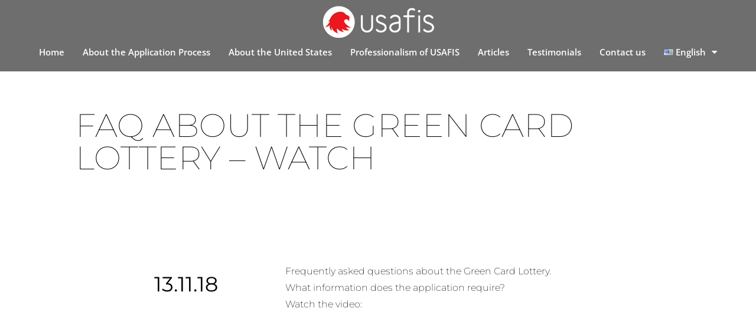

--- FILE ---
content_type: text/html; charset=UTF-8
request_url: https://www.usafisgreencard.net/faq-about-the-green-card-lottery-watch/
body_size: 9834
content:
<!doctype html><html lang="en-US"><head><meta charset="UTF-8"><link data-optimized="2" rel="stylesheet" href="https://www.usafisgreencard.net/wp-content/litespeed/css/d79eea1dbad175393bf77108d388c5c9.css?ver=9bedc" /><meta name="viewport" content="width=device-width, initial-scale=1"><link rel="profile" href="https://gmpg.org/xfn/11"><meta name='robots' content='index, follow, max-image-preview:large, max-snippet:-1, max-video-preview:-1' />
 <script data-cfasync="false" data-pagespeed-no-defer>var gtm4wp_datalayer_name = "dataLayer";
	var dataLayer = dataLayer || [];</script> <title>USAFIS Organization Blog - FAQ About The Green Card Lottery - Watch</title><link rel="canonical" href="https://www.usafisgreencard.net/faq-about-the-green-card-lottery-watch/" /><meta property="og:locale" content="en_US" /><meta property="og:type" content="article" /><meta property="og:title" content="USAFIS Organization Blog - FAQ About The Green Card Lottery - Watch" /><meta property="og:description" content="Frequently asked questions about the Green Card Lottery. What information does the application require? Watch the video: ﻿﻿" /><meta property="og:url" content="https://www.usafisgreencard.net/faq-about-the-green-card-lottery-watch/" /><meta property="og:site_name" content="USAFIS Organization Blog" /><meta property="article:published_time" content="2018-11-13T15:34:16+00:00" /><meta property="article:modified_time" content="2018-12-17T09:36:42+00:00" /><meta name="author" content="USAFIS Green Card Team" /><meta name="twitter:card" content="summary_large_image" /><meta name="twitter:label1" content="Written by" /><meta name="twitter:data1" content="USAFIS Green Card Team" /> <script type="application/ld+json" class="yoast-schema-graph">{"@context":"https://schema.org","@graph":[{"@type":"Article","@id":"https://www.usafisgreencard.net/faq-about-the-green-card-lottery-watch/#article","isPartOf":{"@id":"https://www.usafisgreencard.net/faq-about-the-green-card-lottery-watch/"},"author":{"name":"USAFIS Green Card Team","@id":"https://www.usafisgreencard.net/#/schema/person/f355c1fc80b335264b4b886498804abb"},"headline":"FAQ About The Green Card Lottery &#8211; Watch","datePublished":"2018-11-13T15:34:16+00:00","dateModified":"2018-12-17T09:36:42+00:00","mainEntityOfPage":{"@id":"https://www.usafisgreencard.net/faq-about-the-green-card-lottery-watch/"},"wordCount":25,"publisher":{"@id":"https://www.usafisgreencard.net/#organization"},"articleSection":["Video"],"inLanguage":"en-US"},{"@type":"WebPage","@id":"https://www.usafisgreencard.net/faq-about-the-green-card-lottery-watch/","url":"https://www.usafisgreencard.net/faq-about-the-green-card-lottery-watch/","name":"USAFIS Organization Blog - FAQ About The Green Card Lottery - Watch","isPartOf":{"@id":"https://www.usafisgreencard.net/#website"},"datePublished":"2018-11-13T15:34:16+00:00","dateModified":"2018-12-17T09:36:42+00:00","breadcrumb":{"@id":"https://www.usafisgreencard.net/faq-about-the-green-card-lottery-watch/#breadcrumb"},"inLanguage":"en-US","potentialAction":[{"@type":"ReadAction","target":["https://www.usafisgreencard.net/faq-about-the-green-card-lottery-watch/"]}]},{"@type":"BreadcrumbList","@id":"https://www.usafisgreencard.net/faq-about-the-green-card-lottery-watch/#breadcrumb","itemListElement":[{"@type":"ListItem","position":1,"name":"Home","item":"https://www.usafisgreencard.net/"},{"@type":"ListItem","position":2,"name":"FAQ About The Green Card Lottery &#8211; Watch"}]},{"@type":"WebSite","@id":"https://www.usafisgreencard.net/#website","url":"https://www.usafisgreencard.net/","name":"USAFIS Organization Blog","description":"Green Card Application Process","publisher":{"@id":"https://www.usafisgreencard.net/#organization"},"potentialAction":[{"@type":"SearchAction","target":{"@type":"EntryPoint","urlTemplate":"https://www.usafisgreencard.net/?s={search_term_string}"},"query-input":{"@type":"PropertyValueSpecification","valueRequired":true,"valueName":"search_term_string"}}],"inLanguage":"en-US"},{"@type":"Organization","@id":"https://www.usafisgreencard.net/#organization","name":"USAFIS Organization Blog","url":"https://www.usafisgreencard.net/","logo":{"@type":"ImageObject","inLanguage":"en-US","@id":"https://www.usafisgreencard.net/#/schema/logo/image/","url":"https://www.usafisgreencard.net/wp-content/uploads/2020/11/cropped-photo-1.png","contentUrl":"https://www.usafisgreencard.net/wp-content/uploads/2020/11/cropped-photo-1.png","width":250,"height":84,"caption":"USAFIS Organization Blog"},"image":{"@id":"https://www.usafisgreencard.net/#/schema/logo/image/"}},{"@type":"Person","@id":"https://www.usafisgreencard.net/#/schema/person/f355c1fc80b335264b4b886498804abb","name":"USAFIS Green Card Team","image":{"@type":"ImageObject","inLanguage":"en-US","@id":"https://www.usafisgreencard.net/#/schema/person/image/","url":"https://secure.gravatar.com/avatar/d28b665bba5841c50602db08f2ccf7eace83a2d0690b9496c332faf66686f58b?s=96&d=mm&r=g","contentUrl":"https://secure.gravatar.com/avatar/d28b665bba5841c50602db08f2ccf7eace83a2d0690b9496c332faf66686f58b?s=96&d=mm&r=g","caption":"USAFIS Green Card Team"},"url":"https://www.usafisgreencard.net/author/usafisgreencardadmin/"}]}</script> <link rel="alternate" type="application/rss+xml" title="USAFIS Organization Blog &raquo; Feed" href="https://www.usafisgreencard.net/feed/" /><link rel="alternate" type="application/rss+xml" title="USAFIS Organization Blog &raquo; Comments Feed" href="https://www.usafisgreencard.net/comments/feed/" /> <script src="https://www.usafisgreencard.net/wp-includes/js/jquery/jquery.min.js?ver=3.7.1" id="jquery-core-js"></script> <script data-optimized="1" src="https://www.usafisgreencard.net/wp-content/litespeed/js/87cf44e96c55d7c98a986ea9d87870d5.js?ver=4ebe8" id="jquery-migrate-js"></script> <link rel="https://api.w.org/" href="https://www.usafisgreencard.net/wp-json/" /><link rel="alternate" title="JSON" type="application/json" href="https://www.usafisgreencard.net/wp-json/wp/v2/posts/1012" /><link rel="EditURI" type="application/rsd+xml" title="RSD" href="https://www.usafisgreencard.net/xmlrpc.php?rsd" /><link rel="alternate" title="oEmbed (JSON)" type="application/json+oembed" href="https://www.usafisgreencard.net/wp-json/oembed/1.0/embed?url=https%3A%2F%2Fwww.usafisgreencard.net%2Ffaq-about-the-green-card-lottery-watch%2F" /><link rel="alternate" title="oEmbed (XML)" type="text/xml+oembed" href="https://www.usafisgreencard.net/wp-json/oembed/1.0/embed?url=https%3A%2F%2Fwww.usafisgreencard.net%2Ffaq-about-the-green-card-lottery-watch%2F&#038;format=xml" /> <script data-cfasync="false" data-pagespeed-no-defer>var dataLayer_content = {"visitorLoginState":"logged-out","visitorType":"visitor-logged-out","pageTitle":"USAFIS Organization Blog - FAQ About The Green Card Lottery - Watch","pagePostType":"post","pagePostType2":"single-post","pageCategory":["video"],"pagePostAuthor":"USAFIS Green Card Team","postID":1012};
	dataLayer.push( dataLayer_content );</script> <script data-cfasync="false" data-pagespeed-no-defer>(function(w,d,s,l,i){w[l]=w[l]||[];w[l].push({'gtm.start':
new Date().getTime(),event:'gtm.js'});var f=d.getElementsByTagName(s)[0],
j=d.createElement(s),dl=l!='dataLayer'?'&l='+l:'';j.async=true;j.src=
'//www.googletagmanager.com/gtm.js?id='+i+dl;f.parentNode.insertBefore(j,f);
})(window,document,'script','dataLayer','GTM-PTZGKF8');</script> <meta name="generator" content="Elementor 3.28.4; features: additional_custom_breakpoints, e_local_google_fonts; settings: css_print_method-external, google_font-enabled, font_display-auto"><link rel="icon" href="https://www.usafisgreencard.net/wp-content/uploads/2016/05/cropped-logo-1-32x32.png" sizes="32x32" /><link rel="icon" href="https://www.usafisgreencard.net/wp-content/uploads/2016/05/cropped-logo-1-192x192.png" sizes="192x192" /><link rel="apple-touch-icon" href="https://www.usafisgreencard.net/wp-content/uploads/2016/05/cropped-logo-1-180x180.png" /><meta name="msapplication-TileImage" content="https://www.usafisgreencard.net/wp-content/uploads/2016/05/cropped-logo-1-270x270.png" /></head><body data-rsssl=1 class="wp-singular post-template-default single single-post postid-1012 single-format-standard wp-custom-logo wp-embed-responsive wp-theme-hello-elementor hello-elementor-default elementor-default elementor-kit-1412 elementor-page-3096"><noscript><iframe src="https://www.googletagmanager.com/ns.html?id=GTM-PTZGKF8" height="0" width="0" style="display:none;visibility:hidden" aria-hidden="true"></iframe></noscript><a class="skip-link screen-reader-text" href="#content">Skip to content</a><div data-elementor-type="header" data-elementor-id="1469" class="elementor elementor-1469 elementor-location-header" data-elementor-post-type="elementor_library"><header class="elementor-section elementor-top-section elementor-element elementor-element-bb3d5ab elementor-section-content-middle elementor-section-stretched elementor-section-full_width elementor-section-height-min-height elementor-section-height-default elementor-section-items-middle" data-id="bb3d5ab" data-element_type="section" data-settings="{&quot;stretch_section&quot;:&quot;section-stretched&quot;,&quot;background_background&quot;:&quot;classic&quot;,&quot;sticky&quot;:&quot;top&quot;,&quot;sticky_on&quot;:[&quot;desktop&quot;,&quot;tablet&quot;,&quot;mobile&quot;],&quot;sticky_offset&quot;:0,&quot;sticky_effects_offset&quot;:0,&quot;sticky_anchor_link_offset&quot;:0}"><div class="elementor-container elementor-column-gap-default"><div class="elementor-column elementor-col-100 elementor-top-column elementor-element elementor-element-40f64c7" data-id="40f64c7" data-element_type="column"><div class="elementor-widget-wrap elementor-element-populated"><div class="elementor-element elementor-element-efb33ee elementor-widget__width-auto elementor-widget-mobile__width-initial elementor-widget elementor-widget-image" data-id="efb33ee" data-element_type="widget" data-widget_type="image.default"><div class="elementor-widget-container">
<a href="https://www.usafisgreencard.net/">
<img src="https://www.usafisgreencard.net/wp-content/uploads/elementor/thumbs/logo-55-ox4va8zusgjlr0trq00al9etq9zgzaashaii3w35nq.png" title="Usafis Logo" alt="Usafis Logo" loading="lazy" />								</a></div></div><div class="elementor-element elementor-element-32b85ae elementor-nav-menu--stretch elementor-widget__width-auto elementor-widget-mobile__width-initial elementor-nav-menu--dropdown-tablet elementor-nav-menu__text-align-aside elementor-nav-menu--toggle elementor-nav-menu--burger elementor-widget elementor-widget-nav-menu" data-id="32b85ae" data-element_type="widget" data-settings="{&quot;full_width&quot;:&quot;stretch&quot;,&quot;layout&quot;:&quot;horizontal&quot;,&quot;submenu_icon&quot;:{&quot;value&quot;:&quot;&lt;i class=\&quot;fas fa-caret-down\&quot;&gt;&lt;\/i&gt;&quot;,&quot;library&quot;:&quot;fa-solid&quot;},&quot;toggle&quot;:&quot;burger&quot;}" data-widget_type="nav-menu.default"><div class="elementor-widget-container"><nav aria-label="Menu" class="elementor-nav-menu--main elementor-nav-menu__container elementor-nav-menu--layout-horizontal e--pointer-underline e--animation-fade"><ul id="menu-1-32b85ae" class="elementor-nav-menu"><li class="menu-item menu-item-type-post_type menu-item-object-page menu-item-home menu-item-1751"><a href="https://www.usafisgreencard.net/" class="elementor-item">Home</a></li><li class="menu-item menu-item-type-post_type menu-item-object-page menu-item-1880"><a href="https://www.usafisgreencard.net/about-the-application-process/" class="elementor-item">About the Application Process</a></li><li class="menu-item menu-item-type-post_type menu-item-object-page menu-item-1879"><a href="https://www.usafisgreencard.net/about-the-united-states/" class="elementor-item">About the United States</a></li><li class="menu-item menu-item-type-post_type menu-item-object-page menu-item-1878"><a href="https://www.usafisgreencard.net/professionalism-of-usafis/" class="elementor-item">Professionalism of USAFIS</a></li><li class="menu-item menu-item-type-post_type menu-item-object-page menu-item-1877"><a href="https://www.usafisgreencard.net/articles/" class="elementor-item">Articles</a></li><li class="menu-item menu-item-type-post_type menu-item-object-page menu-item-1006"><a href="https://www.usafisgreencard.net/testimonials/" class="elementor-item">Testimonials</a></li><li class="menu-item menu-item-type-post_type menu-item-object-page menu-item-19"><a href="https://www.usafisgreencard.net/contact-us/" class="elementor-item">Contact us</a></li><li class="pll-parent-menu-item menu-item menu-item-type-custom menu-item-object-custom current-menu-parent menu-item-has-children menu-item-1068"><a href="#pll_switcher" class="elementor-item elementor-item-anchor"><img src="[data-uri]" alt="" width="16" height="11" style="width: 16px; height: 11px;" /><span style="margin-left:0.3em;">English</span></a><ul class="sub-menu elementor-nav-menu--dropdown"><li class="lang-item lang-item-7 lang-item-en current-lang lang-item-first menu-item menu-item-type-custom menu-item-object-custom menu-item-1068-en"><a href="https://www.usafisgreencard.net/faq-about-the-green-card-lottery-watch/" hreflang="en-US" lang="en-US" class="elementor-sub-item"><img src="[data-uri]" alt="" width="16" height="11" style="width: 16px; height: 11px;" /><span style="margin-left:0.3em;">English</span></a></li><li class="lang-item lang-item-4 lang-item-es no-translation menu-item menu-item-type-custom menu-item-object-custom menu-item-1068-es"><a href="https://www.usafisgreencard.net/es/" hreflang="es-VE" lang="es-VE" class="elementor-sub-item"><img src="[data-uri]" alt="" width="16" height="11" style="width: 16px; height: 11px;" /><span style="margin-left:0.3em;">Español</span></a></li><li class="lang-item lang-item-959 lang-item-fr no-translation menu-item menu-item-type-custom menu-item-object-custom menu-item-1068-fr"><a href="https://www.usafisgreencard.net/fr/" hreflang="fr-FR" lang="fr-FR" class="elementor-sub-item"><img src="[data-uri]" alt="" width="16" height="11" style="width: 16px; height: 11px;" /><span style="margin-left:0.3em;">Français</span></a></li><li class="lang-item lang-item-631 lang-item-ar no-translation menu-item menu-item-type-custom menu-item-object-custom menu-item-1068-ar"><a href="https://www.usafisgreencard.net/ar/" hreflang="ar" lang="ar" class="elementor-sub-item"><img src="[data-uri]" alt="" width="16" height="11" style="width: 16px; height: 11px;" /><span style="margin-left:0.3em;">العربية</span></a></li><li class="lang-item lang-item-941 lang-item-tr no-translation menu-item menu-item-type-custom menu-item-object-custom menu-item-1068-tr"><a href="https://www.usafisgreencard.net/tr/" hreflang="tr-TR" lang="tr-TR" class="elementor-sub-item"><img src="[data-uri]" alt="" width="16" height="11" style="width: 16px; height: 11px;" /><span style="margin-left:0.3em;">Türkçe</span></a></li></ul></li></ul></nav><div class="elementor-menu-toggle" role="button" tabindex="0" aria-label="Menu Toggle" aria-expanded="false">
<i aria-hidden="true" role="presentation" class="elementor-menu-toggle__icon--open eicon-menu-bar"></i><i aria-hidden="true" role="presentation" class="elementor-menu-toggle__icon--close eicon-close"></i>			<span class="elementor-screen-only">Menu</span></div><nav class="elementor-nav-menu--dropdown elementor-nav-menu__container" aria-hidden="true"><ul id="menu-2-32b85ae" class="elementor-nav-menu"><li class="menu-item menu-item-type-post_type menu-item-object-page menu-item-home menu-item-1751"><a href="https://www.usafisgreencard.net/" class="elementor-item" tabindex="-1">Home</a></li><li class="menu-item menu-item-type-post_type menu-item-object-page menu-item-1880"><a href="https://www.usafisgreencard.net/about-the-application-process/" class="elementor-item" tabindex="-1">About the Application Process</a></li><li class="menu-item menu-item-type-post_type menu-item-object-page menu-item-1879"><a href="https://www.usafisgreencard.net/about-the-united-states/" class="elementor-item" tabindex="-1">About the United States</a></li><li class="menu-item menu-item-type-post_type menu-item-object-page menu-item-1878"><a href="https://www.usafisgreencard.net/professionalism-of-usafis/" class="elementor-item" tabindex="-1">Professionalism of USAFIS</a></li><li class="menu-item menu-item-type-post_type menu-item-object-page menu-item-1877"><a href="https://www.usafisgreencard.net/articles/" class="elementor-item" tabindex="-1">Articles</a></li><li class="menu-item menu-item-type-post_type menu-item-object-page menu-item-1006"><a href="https://www.usafisgreencard.net/testimonials/" class="elementor-item" tabindex="-1">Testimonials</a></li><li class="menu-item menu-item-type-post_type menu-item-object-page menu-item-19"><a href="https://www.usafisgreencard.net/contact-us/" class="elementor-item" tabindex="-1">Contact us</a></li><li class="pll-parent-menu-item menu-item menu-item-type-custom menu-item-object-custom current-menu-parent menu-item-has-children menu-item-1068"><a href="#pll_switcher" class="elementor-item elementor-item-anchor" tabindex="-1"><img src="[data-uri]" alt="" width="16" height="11" style="width: 16px; height: 11px;" /><span style="margin-left:0.3em;">English</span></a><ul class="sub-menu elementor-nav-menu--dropdown"><li class="lang-item lang-item-7 lang-item-en current-lang lang-item-first menu-item menu-item-type-custom menu-item-object-custom menu-item-1068-en"><a href="https://www.usafisgreencard.net/faq-about-the-green-card-lottery-watch/" hreflang="en-US" lang="en-US" class="elementor-sub-item" tabindex="-1"><img src="[data-uri]" alt="" width="16" height="11" style="width: 16px; height: 11px;" /><span style="margin-left:0.3em;">English</span></a></li><li class="lang-item lang-item-4 lang-item-es no-translation menu-item menu-item-type-custom menu-item-object-custom menu-item-1068-es"><a href="https://www.usafisgreencard.net/es/" hreflang="es-VE" lang="es-VE" class="elementor-sub-item" tabindex="-1"><img src="[data-uri]" alt="" width="16" height="11" style="width: 16px; height: 11px;" /><span style="margin-left:0.3em;">Español</span></a></li><li class="lang-item lang-item-959 lang-item-fr no-translation menu-item menu-item-type-custom menu-item-object-custom menu-item-1068-fr"><a href="https://www.usafisgreencard.net/fr/" hreflang="fr-FR" lang="fr-FR" class="elementor-sub-item" tabindex="-1"><img src="[data-uri]" alt="" width="16" height="11" style="width: 16px; height: 11px;" /><span style="margin-left:0.3em;">Français</span></a></li><li class="lang-item lang-item-631 lang-item-ar no-translation menu-item menu-item-type-custom menu-item-object-custom menu-item-1068-ar"><a href="https://www.usafisgreencard.net/ar/" hreflang="ar" lang="ar" class="elementor-sub-item" tabindex="-1"><img src="[data-uri]" alt="" width="16" height="11" style="width: 16px; height: 11px;" /><span style="margin-left:0.3em;">العربية</span></a></li><li class="lang-item lang-item-941 lang-item-tr no-translation menu-item menu-item-type-custom menu-item-object-custom menu-item-1068-tr"><a href="https://www.usafisgreencard.net/tr/" hreflang="tr-TR" lang="tr-TR" class="elementor-sub-item" tabindex="-1"><img src="[data-uri]" alt="" width="16" height="11" style="width: 16px; height: 11px;" /><span style="margin-left:0.3em;">Türkçe</span></a></li></ul></li></ul></nav></div></div></div></div></div></header></div><div data-elementor-type="single-post" data-elementor-id="3096" class="elementor elementor-3096 elementor-location-single post-1012 post type-post status-publish format-standard hentry category-video" data-elementor-post-type="elementor_library"><section class="elementor-section elementor-top-section elementor-element elementor-element-2e0b84c2 elementor-section-full_width elementor-section-height-default elementor-section-height-default" data-id="2e0b84c2" data-element_type="section"><div class="elementor-container elementor-column-gap-default"><div class="elementor-column elementor-col-100 elementor-top-column elementor-element elementor-element-66dbc102" data-id="66dbc102" data-element_type="column"><div class="elementor-widget-wrap elementor-element-populated"><div class="elementor-element elementor-element-176472b0 elementor-widget elementor-widget-text-editor" data-id="176472b0" data-element_type="widget" data-widget_type="text-editor.default"><div class="elementor-widget-container">
FAQ About The Green Card Lottery &#8211; Watch</div></div></div></div></div></section><section class="elementor-section elementor-top-section elementor-element elementor-element-64ba9c7 elementor-section-boxed elementor-section-height-default elementor-section-height-default" data-id="64ba9c7" data-element_type="section"><div class="elementor-container elementor-column-gap-default"><div class="elementor-column elementor-col-100 elementor-top-column elementor-element elementor-element-35c3207e" data-id="35c3207e" data-element_type="column"><div class="elementor-widget-wrap elementor-element-populated"></div></div></div></section><section class="elementor-section elementor-top-section elementor-element elementor-element-444fec93 elementor-section-full_width elementor-section-height-default elementor-section-height-default" data-id="444fec93" data-element_type="section"><div class="elementor-container elementor-column-gap-default"><div class="elementor-column elementor-col-50 elementor-top-column elementor-element elementor-element-7ccbb226" data-id="7ccbb226" data-element_type="column"><div class="elementor-widget-wrap elementor-element-populated"><div class="elementor-element elementor-element-5132ba81 elementor-align-right elementor-mobile-align-left elementor-widget elementor-widget-post-info" data-id="5132ba81" data-element_type="widget" data-widget_type="post-info.default"><div class="elementor-widget-container"><ul class="elementor-inline-items elementor-icon-list-items elementor-post-info"><li class="elementor-icon-list-item elementor-repeater-item-fe196bd elementor-inline-item" itemprop="datePublished">
<span class="elementor-icon-list-text elementor-post-info__item elementor-post-info__item--type-date">
<time>13.11.18</time>					</span></li></ul></div></div></div></div><div class="elementor-column elementor-col-50 elementor-top-column elementor-element elementor-element-12ccc9e5" data-id="12ccc9e5" data-element_type="column"><div class="elementor-widget-wrap elementor-element-populated"><div class="elementor-element elementor-element-33cfc48e elementor-widget elementor-widget-theme-post-content" data-id="33cfc48e" data-element_type="widget" data-widget_type="theme-post-content.default"><div class="elementor-widget-container"><p>Frequently asked questions about the Green Card Lottery.<br />
What information does the application require?<br />
Watch the video:</p><p><iframe src="//www.youtube.com/embed/KtvB8aSdEok" width="860" height="514" allowfullscreen="allowfullscreen"><span data-mce-type="bookmark" style="display: inline-block; width: 0px; overflow: hidden; line-height: 0;" class="mce_SELRES_start">﻿</span><span data-mce-type="bookmark" style="display: inline-block; width: 0px; overflow: hidden; line-height: 0;" class="mce_SELRES_start">﻿</span></iframe></p></div></div></div></div></div></section><section class="elementor-section elementor-top-section elementor-element elementor-element-6a757b89 elementor-section-boxed elementor-section-height-default elementor-section-height-default" data-id="6a757b89" data-element_type="section"><div class="elementor-container elementor-column-gap-default"><div class="elementor-column elementor-col-100 elementor-top-column elementor-element elementor-element-780f4a1f" data-id="780f4a1f" data-element_type="column"><div class="elementor-widget-wrap elementor-element-populated"><div class="elementor-element elementor-element-5f5fa08f elementor-widget elementor-widget-post-navigation" data-id="5f5fa08f" data-element_type="widget" data-widget_type="post-navigation.default"><div class="elementor-widget-container"><div class="elementor-post-navigation"><div class="elementor-post-navigation__prev elementor-post-navigation__link">
<a href="https://www.usafisgreencard.net/average-of-207000-us-jobs-created-each-month-during-2018/" rel="prev"><span class="post-navigation__arrow-wrapper post-navigation__arrow-prev"><i class="fa fa-chevron-left" aria-hidden="true"></i><span class="elementor-screen-only">Prev</span></span><span class="elementor-post-navigation__link__prev"><span class="post-navigation__prev--label">Previous</span></span></a></div><div class="elementor-post-navigation__next elementor-post-navigation__link">
<a href="https://www.usafisgreencard.net/usafis-medical-checks-when-immigrating-to-the-usa/" rel="next"><span class="elementor-post-navigation__link__next"><span class="post-navigation__next--label">Next</span></span><span class="post-navigation__arrow-wrapper post-navigation__arrow-next"><i class="fa fa-chevron-right" aria-hidden="true"></i><span class="elementor-screen-only">Next</span></span></a></div></div></div></div></div></div></div></section><section class="elementor-section elementor-top-section elementor-element elementor-element-6aa2e176 elementor-section-full_width elementor-section-height-default elementor-section-height-default" data-id="6aa2e176" data-element_type="section"><div class="elementor-container elementor-column-gap-default"><div class="elementor-column elementor-col-100 elementor-top-column elementor-element elementor-element-5045b597" data-id="5045b597" data-element_type="column"><div class="elementor-widget-wrap elementor-element-populated"><div class="elementor-element elementor-element-77ae78fb elementor-posts__hover-none elementor-grid-tablet-1 elementor-grid-3 elementor-grid-mobile-1 elementor-posts--thumbnail-top elementor-widget elementor-widget-posts" data-id="77ae78fb" data-element_type="widget" data-settings="{&quot;cards_row_gap&quot;:{&quot;unit&quot;:&quot;px&quot;,&quot;size&quot;:&quot;50&quot;,&quot;sizes&quot;:[]},&quot;cards_columns_tablet&quot;:&quot;1&quot;,&quot;cards_columns&quot;:&quot;3&quot;,&quot;cards_columns_mobile&quot;:&quot;1&quot;,&quot;cards_row_gap_tablet&quot;:{&quot;unit&quot;:&quot;px&quot;,&quot;size&quot;:&quot;&quot;,&quot;sizes&quot;:[]},&quot;cards_row_gap_mobile&quot;:{&quot;unit&quot;:&quot;px&quot;,&quot;size&quot;:&quot;&quot;,&quot;sizes&quot;:[]}}" data-widget_type="posts.cards"><div class="elementor-widget-container"><div class="elementor-posts-container elementor-posts elementor-posts--skin-cards elementor-grid"><article class="elementor-post elementor-grid-item post-3880 post type-post status-publish format-standard has-post-thumbnail hentry category-articles"><div class="elementor-post__card">
<a class="elementor-post__thumbnail__link" href="https://www.usafisgreencard.net/from-hope-to-reality-how-immigration-opens-doors-to-a-brighter-future/" tabindex="-1" ><div class="elementor-post__thumbnail"><img width="1280" height="720" src="https://www.usafisgreencard.net/wp-content/uploads/2025/10/Couple.jpg.webp" class="attachment-full size-full wp-image-3881" alt="Couple" decoding="async" srcset="https://www.usafisgreencard.net/wp-content/uploads/2025/10/Couple.jpg.webp 1280w, https://www.usafisgreencard.net/wp-content/uploads/2025/10/Couple-300x169.jpg.webp 300w, https://www.usafisgreencard.net/wp-content/uploads/2025/10/Couple-1024x576.jpg.webp 1024w, https://www.usafisgreencard.net/wp-content/uploads/2025/10/Couple-768x432.jpg.webp 768w" sizes="(max-width: 1280px) 100vw, 1280px" /></div></a><div class="elementor-post__text"><h3 class="elementor-post__title">
<a href="https://www.usafisgreencard.net/from-hope-to-reality-how-immigration-opens-doors-to-a-brighter-future/" >
From Hope to Reality: How Immigration Opens Doors to a Brighter Future			</a></h3></div><div class="elementor-post__meta-data">
<span class="elementor-post-date">
October 21, 2025		</span></div></div></article><article class="elementor-post elementor-grid-item post-3865 post type-post status-publish format-standard has-post-thumbnail hentry category-articles"><div class="elementor-post__card">
<a class="elementor-post__thumbnail__link" href="https://www.usafisgreencard.net/immigrants-from-africa-moving-to-america-increasing/" tabindex="-1" ><div class="elementor-post__thumbnail"><img width="1280" height="720" src="https://www.usafisgreencard.net/wp-content/uploads/2025/10/immigrants.jpg.webp" class="attachment-full size-full wp-image-3866" alt="immigrants" decoding="async" srcset="https://www.usafisgreencard.net/wp-content/uploads/2025/10/immigrants.jpg.webp 1280w, https://www.usafisgreencard.net/wp-content/uploads/2025/10/immigrants-300x169.jpg.webp 300w, https://www.usafisgreencard.net/wp-content/uploads/2025/10/immigrants-1024x576.jpg.webp 1024w, https://www.usafisgreencard.net/wp-content/uploads/2025/10/immigrants-768x432.jpg.webp 768w" sizes="(max-width: 1280px) 100vw, 1280px" /></div></a><div class="elementor-post__text"><h3 class="elementor-post__title">
<a href="https://www.usafisgreencard.net/immigrants-from-africa-moving-to-america-increasing/" >
Immigrants from Africa Moving to America Increasing			</a></h3></div><div class="elementor-post__meta-data">
<span class="elementor-post-date">
October 21, 2025		</span></div></div></article><article class="elementor-post elementor-grid-item post-3830 post type-post status-publish format-standard has-post-thumbnail hentry category-articles"><div class="elementor-post__card">
<a class="elementor-post__thumbnail__link" href="https://www.usafisgreencard.net/why-the-american-spirit-of-innovation-inspires-the-world/" tabindex="-1" ><div class="elementor-post__thumbnail"><img width="1280" height="720" src="https://www.usafisgreencard.net/wp-content/uploads/2025/09/Spirit-of-Innovation.jpg.webp" class="attachment-full size-full wp-image-3831" alt="Spirit of Innovation" decoding="async" srcset="https://www.usafisgreencard.net/wp-content/uploads/2025/09/Spirit-of-Innovation.jpg.webp 1280w, https://www.usafisgreencard.net/wp-content/uploads/2025/09/Spirit-of-Innovation-300x169.jpg.webp 300w, https://www.usafisgreencard.net/wp-content/uploads/2025/09/Spirit-of-Innovation-1024x576.jpg.webp 1024w, https://www.usafisgreencard.net/wp-content/uploads/2025/09/Spirit-of-Innovation-768x432.jpg.webp 768w" sizes="(max-width: 1280px) 100vw, 1280px" /></div></a><div class="elementor-post__text"><h3 class="elementor-post__title">
<a href="https://www.usafisgreencard.net/why-the-american-spirit-of-innovation-inspires-the-world/" >
Why the American Spirit of Innovation Inspires the World			</a></h3></div><div class="elementor-post__meta-data">
<span class="elementor-post-date">
September 15, 2025		</span></div></div></article></div></div></div></div></div></div></section></div><div data-elementor-type="footer" data-elementor-id="1496" class="elementor elementor-1496 elementor-location-footer" data-elementor-post-type="elementor_library"><section class="elementor-section elementor-top-section elementor-element elementor-element-59b5973 elementor-section-height-min-height elementor-section-boxed elementor-section-height-default elementor-section-items-middle" data-id="59b5973" data-element_type="section" data-settings="{&quot;background_background&quot;:&quot;classic&quot;}"><div class="elementor-container elementor-column-gap-default"><div class="elementor-column elementor-col-50 elementor-top-column elementor-element elementor-element-b4f01c7" data-id="b4f01c7" data-element_type="column"><div class="elementor-widget-wrap elementor-element-populated"><div class="elementor-element elementor-element-2d55c56 elementor-nav-menu--dropdown-tablet elementor-nav-menu__text-align-aside elementor-widget elementor-widget-nav-menu" data-id="2d55c56" data-element_type="widget" data-settings="{&quot;layout&quot;:&quot;horizontal&quot;,&quot;submenu_icon&quot;:{&quot;value&quot;:&quot;&lt;i class=\&quot;fas fa-caret-down\&quot;&gt;&lt;\/i&gt;&quot;,&quot;library&quot;:&quot;fa-solid&quot;}}" data-widget_type="nav-menu.default"><div class="elementor-widget-container"><nav aria-label="Menu" class="elementor-nav-menu--main elementor-nav-menu__container elementor-nav-menu--layout-horizontal e--pointer-underline e--animation-fade"><ul id="menu-1-2d55c56" class="elementor-nav-menu"><li class="menu-item menu-item-type-post_type menu-item-object-page menu-item-12"><a href="https://www.usafisgreencard.net/sitemap/" class="elementor-item">Sitemap</a></li></ul></nav><nav class="elementor-nav-menu--dropdown elementor-nav-menu__container" aria-hidden="true"><ul id="menu-2-2d55c56" class="elementor-nav-menu"><li class="menu-item menu-item-type-post_type menu-item-object-page menu-item-12"><a href="https://www.usafisgreencard.net/sitemap/" class="elementor-item" tabindex="-1">Sitemap</a></li></ul></nav></div></div></div></div><div class="elementor-column elementor-col-50 elementor-top-column elementor-element elementor-element-5702ddc" data-id="5702ddc" data-element_type="column"><div class="elementor-widget-wrap elementor-element-populated"><div class="elementor-element elementor-element-deabfac elementor-search-form--skin-classic elementor-search-form--button-type-icon elementor-search-form--icon-search elementor-widget elementor-widget-search-form" data-id="deabfac" data-element_type="widget" data-settings="{&quot;skin&quot;:&quot;classic&quot;}" data-widget_type="search-form.default"><div class="elementor-widget-container">
<search role="search"><form class="elementor-search-form" action="https://www.usafisgreencard.net/" method="get"><div class="elementor-search-form__container">
<label class="elementor-screen-only" for="elementor-search-form-deabfac">Search</label>
<input id="elementor-search-form-deabfac" placeholder="Search..." class="elementor-search-form__input" type="search" name="s" value="">
<button class="elementor-search-form__submit" type="submit" aria-label="Search">
<i aria-hidden="true" class="fas fa-search"></i>								<span class="elementor-screen-only">Search</span>
</button></div></form>
</search></div></div></div></div></div></section></div> <script type="speculationrules">{"prefetch":[{"source":"document","where":{"and":[{"href_matches":"\/*"},{"not":{"href_matches":["\/wp-*.php","\/wp-admin\/*","\/wp-content\/uploads\/*","\/wp-content\/*","\/wp-content\/plugins\/*","\/wp-content\/themes\/hello-elementor\/*","\/*\\?(.+)"]}},{"not":{"selector_matches":"a[rel~=\"nofollow\"]"}},{"not":{"selector_matches":".no-prefetch, .no-prefetch a"}}]},"eagerness":"conservative"}]}</script> <script>const lazyloadRunObserver=()=>{const lazyloadBackgrounds=document.querySelectorAll(`.e-con.e-parent:not(.e-lazyloaded)`);const lazyloadBackgroundObserver=new IntersectionObserver((entries)=>{entries.forEach((entry)=>{if(entry.isIntersecting){let lazyloadBackground=entry.target;if(lazyloadBackground){lazyloadBackground.classList.add('e-lazyloaded')}
lazyloadBackgroundObserver.unobserve(entry.target)}})},{rootMargin:'200px 0px 200px 0px'});lazyloadBackgrounds.forEach((lazyloadBackground)=>{lazyloadBackgroundObserver.observe(lazyloadBackground)})};const events=['DOMContentLoaded','elementor/lazyload/observe',];events.forEach((event)=>{document.addEventListener(event,lazyloadRunObserver)})</script> <script data-optimized="1" id="pll_cookie_script-js-after">(function(){var expirationDate=new Date();expirationDate.setTime(expirationDate.getTime()+31536000*1000);document.cookie="pll_language=en; expires="+expirationDate.toUTCString()+"; path=/; secure; SameSite=Lax"}())</script> <script src="https://www.usafisgreencard.net/wp-content/plugins/duracelltomi-google-tag-manager/dist/js/gtm4wp-contact-form-7-tracker.js?ver=1.21" id="gtm4wp-contact-form-7-tracker-js"></script> <script src="https://www.usafisgreencard.net/wp-content/plugins/duracelltomi-google-tag-manager/dist/js/gtm4wp-form-move-tracker.js?ver=1.21" id="gtm4wp-form-move-tracker-js"></script> <script data-optimized="1" src="https://www.usafisgreencard.net/wp-content/litespeed/js/fd6b2c47647a8f100d169b453a1dfa35.js?ver=3ac87" id="smartmenus-js"></script> <script data-optimized="1" src="https://www.usafisgreencard.net/wp-content/litespeed/js/87c4fb836e526f17933ff938cd87c866.js?ver=1e973" id="e-sticky-js"></script> <script data-optimized="1" src="https://www.usafisgreencard.net/wp-content/litespeed/js/34039e542129da27a6281157da633a55.js?ver=64246" id="imagesloaded-js"></script> <script data-optimized="1" src="https://www.usafisgreencard.net/wp-content/litespeed/js/dc1d011cf1e1f06e69a52cf06e8cc13a.js?ver=faa68" id="elementor-pro-webpack-runtime-js"></script> <script data-optimized="1" src="https://www.usafisgreencard.net/wp-content/litespeed/js/5544bc04bbaa22f8222331aa70a68624.js?ver=5def9" id="elementor-webpack-runtime-js"></script> <script data-optimized="1" src="https://www.usafisgreencard.net/wp-content/litespeed/js/4b810f1df344ac49bee4e9b78c099965.js?ver=c32b1" id="elementor-frontend-modules-js"></script> <script data-optimized="1" src="https://www.usafisgreencard.net/wp-content/litespeed/js/56403bd011149b85c97446ee5b9a4131.js?ver=d6ed5" id="wp-hooks-js"></script> <script data-optimized="1" src="https://www.usafisgreencard.net/wp-content/litespeed/js/a5b6047ff545e69d0618c65b07edeaf9.js?ver=14f00" id="wp-i18n-js"></script> <script data-optimized="1" id="wp-i18n-js-after">wp.i18n.setLocaleData({'text direction\u0004ltr':['ltr']})</script> <script data-optimized="1" id="elementor-pro-frontend-js-before">var ElementorProFrontendConfig={"ajaxurl":"https:\/\/www.usafisgreencard.net\/wp-admin\/admin-ajax.php","nonce":"a2cce0f171","urls":{"assets":"https:\/\/www.usafisgreencard.net\/wp-content\/plugins\/elementor-pro\/assets\/","rest":"https:\/\/www.usafisgreencard.net\/wp-json\/"},"settings":{"lazy_load_background_images":!0},"popup":{"hasPopUps":!1},"shareButtonsNetworks":{"facebook":{"title":"Facebook","has_counter":!0},"twitter":{"title":"Twitter"},"linkedin":{"title":"LinkedIn","has_counter":!0},"pinterest":{"title":"Pinterest","has_counter":!0},"reddit":{"title":"Reddit","has_counter":!0},"vk":{"title":"VK","has_counter":!0},"odnoklassniki":{"title":"OK","has_counter":!0},"tumblr":{"title":"Tumblr"},"digg":{"title":"Digg"},"skype":{"title":"Skype"},"stumbleupon":{"title":"StumbleUpon","has_counter":!0},"mix":{"title":"Mix"},"telegram":{"title":"Telegram"},"pocket":{"title":"Pocket","has_counter":!0},"xing":{"title":"XING","has_counter":!0},"whatsapp":{"title":"WhatsApp"},"email":{"title":"Email"},"print":{"title":"Print"},"x-twitter":{"title":"X"},"threads":{"title":"Threads"}},"facebook_sdk":{"lang":"en_US","app_id":""},"lottie":{"defaultAnimationUrl":"https:\/\/www.usafisgreencard.net\/wp-content\/plugins\/elementor-pro\/modules\/lottie\/assets\/animations\/default.json"}}</script> <script data-optimized="1" src="https://www.usafisgreencard.net/wp-content/litespeed/js/e7a586c366fb1c7ae7c41821ab47137b.js?ver=2bf54" id="elementor-pro-frontend-js"></script> <script data-optimized="1" src="https://www.usafisgreencard.net/wp-content/litespeed/js/a218c28e1e80e5e7fd8aa249183e3ca5.js?ver=92036" id="jquery-ui-core-js"></script> <script data-optimized="1" id="elementor-frontend-js-before">var elementorFrontendConfig={"environmentMode":{"edit":!1,"wpPreview":!1,"isScriptDebug":!1},"i18n":{"shareOnFacebook":"Share on Facebook","shareOnTwitter":"Share on Twitter","pinIt":"Pin it","download":"Download","downloadImage":"Download image","fullscreen":"Fullscreen","zoom":"Zoom","share":"Share","playVideo":"Play Video","previous":"Previous","next":"Next","close":"Close","a11yCarouselPrevSlideMessage":"Previous slide","a11yCarouselNextSlideMessage":"Next slide","a11yCarouselFirstSlideMessage":"This is the first slide","a11yCarouselLastSlideMessage":"This is the last slide","a11yCarouselPaginationBulletMessage":"Go to slide"},"is_rtl":!1,"breakpoints":{"xs":0,"sm":480,"md":768,"lg":1025,"xl":1440,"xxl":1600},"responsive":{"breakpoints":{"mobile":{"label":"Mobile Portrait","value":767,"default_value":767,"direction":"max","is_enabled":!0},"mobile_extra":{"label":"Mobile Landscape","value":880,"default_value":880,"direction":"max","is_enabled":!1},"tablet":{"label":"Tablet Portrait","value":1024,"default_value":1024,"direction":"max","is_enabled":!0},"tablet_extra":{"label":"Tablet Landscape","value":1200,"default_value":1200,"direction":"max","is_enabled":!1},"laptop":{"label":"Laptop","value":1366,"default_value":1366,"direction":"max","is_enabled":!1},"widescreen":{"label":"Widescreen","value":2400,"default_value":2400,"direction":"min","is_enabled":!1}},"hasCustomBreakpoints":!1},"version":"3.28.4","is_static":!1,"experimentalFeatures":{"additional_custom_breakpoints":!0,"e_local_google_fonts":!0,"theme_builder_v2":!0,"editor_v2":!0,"home_screen":!0},"urls":{"assets":"https:\/\/www.usafisgreencard.net\/wp-content\/plugins\/elementor\/assets\/","ajaxurl":"https:\/\/www.usafisgreencard.net\/wp-admin\/admin-ajax.php","uploadUrl":"https:\/\/www.usafisgreencard.net\/wp-content\/uploads"},"nonces":{"floatingButtonsClickTracking":"73da31aa1c"},"swiperClass":"swiper","settings":{"page":[],"editorPreferences":[]},"kit":{"active_breakpoints":["viewport_mobile","viewport_tablet"],"global_image_lightbox":"yes","lightbox_enable_counter":"yes","lightbox_enable_fullscreen":"yes","lightbox_enable_zoom":"yes","lightbox_enable_share":"yes","lightbox_title_src":"title","lightbox_description_src":"description"},"post":{"id":1012,"title":"USAFIS%20Organization%20Blog%20-%20FAQ%20About%20The%20Green%20Card%20Lottery%20-%20Watch","excerpt":"","featuredImage":!1}}</script> <script data-optimized="1" src="https://www.usafisgreencard.net/wp-content/litespeed/js/aa3cb4595d6d0fae4bf9c67d62323af3.js?ver=cb9f6" id="elementor-frontend-js"></script> <script data-optimized="1" src="https://www.usafisgreencard.net/wp-content/litespeed/js/0b55bee2759818144e9128b570902dea.js?ver=84326" id="pro-elements-handlers-js"></script> </body></html>
<!-- Page optimized by LiteSpeed Cache @2025-11-02 20:46:20 -->

<!-- Page cached by LiteSpeed Cache 7.1 on 2025-11-02 20:46:20 -->

--- FILE ---
content_type: text/plain
request_url: https://www.google-analytics.com/j/collect?v=1&_v=j102&a=2020849203&t=pageview&_s=1&dl=https%3A%2F%2Fwww.usafisgreencard.net%2Ffaq-about-the-green-card-lottery-watch%2F&ul=en-us%40posix&dt=USAFIS%20Organization%20Blog%20-%20FAQ%20About%20The%20Green%20Card%20Lottery%20-%20Watch&sr=1280x720&vp=1280x720&_u=YEBAAEABAAAAACAAI~&jid=1862723427&gjid=461121560&cid=1253531561.1762204068&tid=UA-79325643-1&_gid=686566563.1762204068&_r=1&_slc=1&gtm=45He5au0n81PTZGKF8za200&gcd=13l3l3l3l1l1&dma=0&tag_exp=101509157~103116026~103200004~103233427~104527906~104528500~104684208~104684211~104948813~115480710~115583767~115938465~115938468~116217636~116217638~116254369&z=93221649
body_size: -452
content:
2,cG-M164V9K5EL